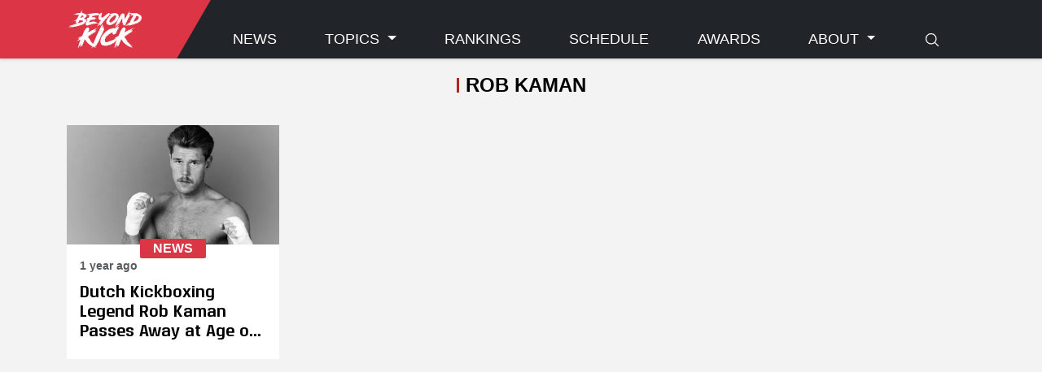

--- FILE ---
content_type: text/html;charset=utf-8
request_url: https://beyondkick.com/tag/rob-kaman/
body_size: 4885
content:
<!DOCTYPE html><html  lang="en"><head><meta charset="utf-8"><meta name="viewport" content="width=device-width, initial-scale=1"><link rel="stylesheet" href="/_nuxt/entry.Daz13lry.css" crossorigin><link rel="modulepreload" as="script" crossorigin href="/_nuxt/FhVoemBE.js"><link rel="modulepreload" as="script" crossorigin href="/_nuxt/IryxEpxP.js"><link rel="modulepreload" as="script" crossorigin href="/_nuxt/aDQrwyCo.js"><link rel="modulepreload" as="script" crossorigin href="/_nuxt/rGTQANXv.js"><link rel="modulepreload" as="script" crossorigin href="/_nuxt/CRqfmBmu.js"><link rel="preload" as="fetch" fetchpriority="low" crossorigin="anonymous" href="/_nuxt/builds/meta/50f931c3-413a-4a53-8ebb-bac73dbd28bd.json"><link rel="prefetch" as="image" type="image/svg+xml" href="/_nuxt/ReznikW00-Bold.DgXN3rQM.svg"><link rel="prefetch" as="script" crossorigin href="/_nuxt/R_C8A3Zo.js"><link rel="prefetch" as="script" crossorigin href="/_nuxt/n2ls7Lko.js"><link rel="prefetch" as="script" crossorigin href="/_nuxt/DlAUqK2U.js"><title>Beyond Kickboxing</title><script type="8bd334576c14b089d4f973f6-module" src="/_nuxt/FhVoemBE.js" crossorigin></script></head><body><div id="__nuxt"><!--[--><div class="modal fade" id="videoModal" tabindex="-1" aria-labelledby="videoModalLabel" aria-hidden="true"><div class="modal-dialog modal-xl modal-dialog-centered"><div class="modal-content"><div class="bg-tertiary p-3"><!----></div></div></div></div><header class="fixed-top"><nav class="navbar navbar-expand-lg bg-dark" data-bs-theme="dark"><div class="container align-items-center align-items-lg-stretch"><div class="navbar-logo"><a href="/" class="navbar-brand"><script src="/cdn-cgi/scripts/7d0fa10a/cloudflare-static/rocket-loader.min.js" data-cf-settings="8bd334576c14b089d4f973f6-|49"></script><img onerror="this.setAttribute(&#39;data-error&#39;, 1)" alt="Beyond Kickboxing Logo" data-nuxt-img srcset="https://beyondkick.com/images/logo.svg 1x, https://beyondkick.com/images/logo.svg 2x" class="brand-logo" src="https://beyondkick.com/images/logo.svg"></a></div><a class="navbar-toggler collapsed d-flex d-lg-none flex-column justify-content-around" type="button" data-bs-toggle="collapse" data-bs-target="#navbarCollapse" aria-controls="navbarCollapse" aria-expanded="false" aria-label="Toggle navigation"><span class="toggler-icon top-bar"></span><span class="toggler-icon middle-bar"></span><span class="toggler-icon bottom-bar"></span></a><div class="collapse navbar-collapse align-items-end" id="navbarCollapse"><ul class="navbar-nav flex-fill justify-content-between"><li class="nav-item"><a href="/category/all/" class="nav-link">News </a></li><li class="nav-item dropdown"><a class="nav-link dropdown-toggle" role="button" data-bs-toggle="dropdown" aria-expanded="false"> Topics </a><ul class="dropdown-menu"><!--[--><li><a href="/tag/glory-kickboxing/" class="dropdown-item">GLORY Kickboxing</a></li><li><a href="/tag/k-1-japan-group/" class="dropdown-item">K-1 Japan Group</a></li><li><a href="/tag/rise/" class="dropdown-item">RISE</a></li><li><a href="/tag/one-championship/" class="dropdown-item">ONE Championship</a></li><!--]--></ul></li><li class="nav-item"><a href="/rankings/" class="nav-link">Rankings </a></li><li class="nav-item"><a href="/schedule/" class="nav-link">Schedule </a></li><li class="nav-item"><a href="/awards/" class="nav-link">Awards </a></li><li class="nav-item dropdown"><a class="nav-link dropdown-toggle" role="button" data-bs-toggle="dropdown" aria-expanded="false">About </a><ul class="dropdown-menu"><li><a href="/about/" class="dropdown-item"> Staff </a></li><li><a href="https://www.patreon.com/beyondkick" rel="noopener noreferrer" target="_blank" class="dropdown-item"><div class="d-flex align-items-center gap-2"> Support us on Patreon <svg xmlns="http://www.w3.org/2000/svg" fill="none" viewBox="0 0 24 24" stroke-width="1.5" stroke="currentColor" class="w-6 h-6"><path stroke-linecap="round" stroke-linejoin="round" d="M13.5 6H5.25A2.25 2.25 0 003 8.25v10.5A2.25 2.25 0 005.25 21h10.5A2.25 2.25 0 0018 18.75V10.5m-10.5 6L21 3m0 0h-5.25M21 3v5.25"></path></svg></div></a></li></ul></li><!----><li class="nav-item"><a href="/search/" class="nav-link d-none d-lg-block"><svg xmlns="http://www.w3.org/2000/svg" fill="none" viewBox="0 0 24 24" stroke-width="1.5" stroke="currentColor" class="w-6 h-6"><path stroke-linecap="round" stroke-linejoin="round" d="M21 21l-5.197-5.197m0 0A7.5 7.5 0 105.196 5.196a7.5 7.5 0 0010.607 10.607z"></path></svg></a><a href="/search/" class="nav-link d-lg-none"> Search </a></li><li class="nav-item"><div></div></li></ul></div></div></nav><!----></header><div class="nuxt-loading-indicator" style="position:fixed;top:0;right:0;left:0;pointer-events:none;width:auto;height:3px;opacity:0;background:#e61832;background-size:Infinity% auto;transform:scaleX(0%);transform-origin:left;transition:transform 0.1s, height 0.4s, opacity 0.4s;z-index:999999;"></div><div id="content-wrapper"><!----><main id="articles-by-author"><div class="container py-4"><div class="page-title"><h1>Rob Kaman </h1></div><div class="row articles mb-5 g-4 row-cols-1 row-cols-md-2 row-cols-lg-3 row-cols-xl-4"><!--[--><div class="col d-flex"><article class="article small d-flex flex-fill"><a href="/news/dutch-kickboxing-legend-rob-kaman-passes-away-at-age-of-63/" class="d-flex flex-column flex-fill align-items-stretch"><div class="article-image bg-secondary ratio ratio-16x9"><script src="/cdn-cgi/scripts/7d0fa10a/cloudflare-static/rocket-loader.min.js" data-cf-settings="8bd334576c14b089d4f973f6-|49"></script><img onerror="this.setAttribute(&#39;data-error&#39;, 1)" loading="lazy" data-nuxt-img srcset="https://api.beyondkick.com/uploads/small_Rob_Kaman_26b9e35cc0.webp 1x, https://api.beyondkick.com/uploads/small_Rob_Kaman_26b9e35cc0.webp 2x" src="https://api.beyondkick.com/uploads/small_Rob_Kaman_26b9e35cc0.webp"></div><div class="article-body flex-fill"><div class="category"><span class="news">news</span></div><div class="meta d-flex mb-2 text-body-secondary"><!----><div class="date-added">1 year ago</div></div><h2 class="article-title">Dutch Kickboxing Legend Rob Kaman Passes Away at Age of 63</h2></div></a></article></div><!--]--></div></div></main></div><div></div><!--[--><footer class="page-footer text-body" data-bs-theme="dark"><div class="container main-container p-4 text-center"><section class="mb-4"><script src="/cdn-cgi/scripts/7d0fa10a/cloudflare-static/rocket-loader.min.js" data-cf-settings="8bd334576c14b089d4f973f6-|49"></script><img onerror="this.setAttribute(&#39;data-error&#39;, 1)" alt="Beyond Kickboxing Logo" data-nuxt-img srcset="https://beyondkick.com/images/logo.svg 1x, https://beyondkick.com/images/logo.svg 2x" class="mb-3" style="height:100px;" src="https://beyondkick.com/images/logo.svg"><h2>The Home of Kickboxing.</h2></section><section class="mb-4 text-center"><div class="social-icons"><ul><!--[--><li class="twitter"><a href="https://twitter.com/Beyond_Kick" target="_blank"><!----></a></li><li class="instagram"><a href="https://www.instagram.com/beyondkickboxing" target="_blank"><!----></a></li><li class="facebook"><a href="https://www.facebook.com/BeyondKickboxing" target="_blank"><!----></a></li><li class="youtube"><a href="https://www.youtube.com/c/KickboxingWorldYT" target="_blank"><!----></a></li><li class="discord"><a href="https://discord.gg/bKNuqhj8Me" target="_blank"><!----></a></li><li class="patreon"><a href="https://www.patreon.com/beyondkick" target="_blank"><!----></a></li><!--]--></ul></div></section><section class="mb-4 text-center"><form><div class="row g-3 d-flex justify-content-center"><div class="col-auto align-self-center">Sign up for our newsletter:</div><div class="col-md-5 col-12"><input type="email" class="form-control" placeholder="Email adress"></div><div class="col-auto"><button type="button" class="btn btn-outline-primary" data-bs-toggle="modal" data-bs-target="#subscribeNewsletterModal"> Subscribe </button></div><div class="col-12"><small> By signing up, you agree to our <a href="/privacy-policy/" class=""> Privacy Policy </a></small></div></div></form></section></div><section class="copyright text-left"><div class="p-3"><div class="container"><div class="d-flex gap-2 flex-column align-items-center flex-md-row justify-content-md-between"><div>© 2026 Beyond Kickboxing</div><ul class="nav justify-content-center"><li class="nav-item"><a href="/contact/" class="nav-link text-body-emphasis"> Contact </a></li><li class="nav-item"><a href="/about/" class="nav-link text-body-emphasis"> Contributors </a></li><li class="nav-item"><a href="/privacy-policy/" class="nav-link text-body-emphasis"> Privacy Policy </a></li><li class="nav-item"><a href="/impressum/" class="nav-link text-body-emphasis"> Impressum </a></li></ul></div></div></div></section></footer><div class="modal fade" id="subscribeNewsletterModal" tabindex="-1" aria-labelledby="subscribeNewsletterModalLabel" aria-hidden="true"><div class="modal-dialog modal-dialog-centered"><div class="modal-content"><div class="bg-tertiary p-3"><div class="d-flex mb-3"><h5 class="text-uppercase fw-bold me-auto" id="subscribeNewsletterModalLabel"> Stay in the know </h5><button type="button" class="btn-close" data-bs-dismiss="modal" aria-label="Close"></button></div><div><!----><div><div class="mb-3"> Subscribe to our newsletter to receive the latest news. </div><form><div class="mb-2"><input type="input" class="form-control" placeholder="Your first name or username" required></div><div class="mb-3"><input type="email" class="form-control" placeholder="Enter your email" required></div><div class="form-text mb-3"> We&#39;ll never share your name and email with anyone else. </div><div><button type="submit" class="btn btn-primary w-100"><div>Subscribe</div></button></div></form></div></div></div></div></div></div><!--]--><div debug="false" disabledecline="true" showpostponebutton="false" force-cookies="true" elementid="cookie-consent" position="bottom-left" transitionname="slideFromBottom" type="floating"></div><!--]--></div><div id="teleports"></div><script type="application/json" data-nuxt-data="nuxt-app" data-ssr="true" id="__NUXT_DATA__">[["ShallowReactive",1],{"data":2,"state":129,"once":137,"_errors":138,"serverRendered":9,"path":140},["ShallowReactive",3],{"$JtZLuzHLEP":4,"tag-rob-kaman":58,"tag-rob-kaman-articles":65},{"header":5,"footer":35},{"data":6},{"attributes":7},{"shop_display":8,"shop_new_window":9,"shop_external_url":10,"support_us_display":9,"support_us_new_window":9,"support_us_external_url":11,"topics":12,"showInfoBar":8,"infoBar":34},false,true,null,"https://www.patreon.com/beyondkick",{"data":13},[14,19,24,29],{"id":15,"attributes":16},"2",{"name":17,"slug":18},"GLORY Kickboxing","glory-kickboxing",{"id":20,"attributes":21},"3",{"name":22,"slug":23},"K-1 Japan Group","k-1-japan-group",{"id":25,"attributes":26},"1",{"name":27,"slug":28},"RISE","rise",{"id":30,"attributes":31},"4",{"name":32,"slug":33},"ONE Championship","one-championship"," We are currently experiencing issues with the display of rankings and are actively working to resolve them. (Aug 1, 2024 9pm CEST)",{"data":36},{"attributes":37},{"slogan":38,"social_links":39},"The Home of Kickboxing.",{"networks":40},[41,44,47,50,53,56],{"name":42,"url":43},"twitter","https://twitter.com/Beyond_Kick",{"name":45,"url":46},"instagram","https://www.instagram.com/beyondkickboxing",{"name":48,"url":49},"facebook","https://www.facebook.com/BeyondKickboxing",{"name":51,"url":52},"youtube","https://www.youtube.com/c/KickboxingWorldYT",{"name":54,"url":55},"discord","https://discord.gg/bKNuqhj8Me",{"name":57,"url":11},"patreon",{"tags":59},{"data":60},[61],{"id":62,"attributes":63},"774",{"name":64},"Rob Kaman ",{"articles":66},{"data":67,"meta":125},[68],{"id":69,"attributes":70},"552",{"slug":71,"title":72,"category":73,"publishedAt":74,"updatedAt":75,"authors":76,"cover":82},"dutch-kickboxing-legend-rob-kaman-passes-away-at-age-of-63","Dutch Kickboxing Legend Rob Kaman Passes Away at Age of 63","news","2024-04-01T17:24:06.933Z","2024-04-01T17:59:35.526Z",{"data":77},[78],{"attributes":79},{"username":80,"slug":81},"Kevin Strobel","kevin-strobel",{"data":83},{"id":84,"attributes":85},"2299",{"name":86,"alternativeText":87,"caption":88,"url":89,"formats":90},"RobKaman.webp","Rob Kaman","Photo: backkicks.com","/uploads/Rob_Kaman_26b9e35cc0.webp",{"large":91,"small":101,"medium":109,"thumbnail":117},{"ext":92,"url":93,"hash":94,"mime":95,"name":96,"path":10,"size":97,"width":98,"height":99,"sizeInBytes":100},".webp","/uploads/large_Rob_Kaman_26b9e35cc0.webp","large_Rob_Kaman_26b9e35cc0","image/webp","large_RobKaman.webp",27.05,1000,562,27052,{"ext":92,"url":102,"hash":103,"mime":95,"name":104,"path":10,"size":105,"width":106,"height":107,"sizeInBytes":108},"/uploads/small_Rob_Kaman_26b9e35cc0.webp","small_Rob_Kaman_26b9e35cc0","small_RobKaman.webp",6.78,500,281,6778,{"ext":92,"url":110,"hash":111,"mime":95,"name":112,"path":10,"size":113,"width":114,"height":115,"sizeInBytes":116},"/uploads/medium_Rob_Kaman_26b9e35cc0.webp","medium_Rob_Kaman_26b9e35cc0","medium_RobKaman.webp",14.07,750,422,14068,{"ext":92,"url":118,"hash":119,"mime":95,"name":120,"path":10,"size":121,"width":122,"height":123,"sizeInBytes":124},"/uploads/thumbnail_Rob_Kaman_26b9e35cc0.webp","thumbnail_Rob_Kaman_26b9e35cc0","thumbnail_RobKaman.webp",2.31,245,138,2308,{"pagination":126},{"page":127,"pageSize":128,"pageCount":127,"total":127},1,100,["Reactive",130],{"$s_gqlErrors":10,"$sshowVideoModal":8,"$sVideoModalSlug":131,"$ssite-config":132},"",{"description":133,"env":134,"name":135,"url":136},"Beyond Kickboxing Frontend","production","Beyond Kickboxing","https://beyondkick.com",["Set"],["ShallowReactive",139],{"$JtZLuzHLEP":-1,"tag-rob-kaman":-1,"tag-rob-kaman-articles":-1},"/tag/rob-kaman/"]</script><script type="8bd334576c14b089d4f973f6-text/javascript">window.__NUXT__={};window.__NUXT__.config={public:{ROOT_URL:"https://beyondkick.com",GQL_HOST:"https://api.beyondkick.com/graphql",REST_HOST:"https://api.beyondkick.com/api",IMAGE_BASE_URL:"https://api.beyondkick.com",DISCORD_WIDGET_URL:"https://discord.com/api/guilds/717696838362333224/widget.json",DISCORD_INVITE_LINK:"https://discord.gg/bKNuqhj8Me",PATREON_LINK:"https://www.patreon.com/beyondkick","graphql-client":{clients:{default:{token:{type:"Bearer",name:"Authorization"},proxyCookies:true,tokenStorage:{mode:"cookie",cookieOptions:{maxAge:604800,secure:true},name:"gql:default"},preferGETQueries:false,host:"https://api.beyondkick.com/graphql"}}}},app:{baseURL:"/",buildId:"50f931c3-413a-4a53-8ebb-bac73dbd28bd",buildAssetsDir:"/_nuxt/",cdnURL:""}}</script><script src="/cdn-cgi/scripts/7d0fa10a/cloudflare-static/rocket-loader.min.js" data-cf-settings="8bd334576c14b089d4f973f6-|49" defer></script><script defer src="https://static.cloudflareinsights.com/beacon.min.js/vcd15cbe7772f49c399c6a5babf22c1241717689176015" integrity="sha512-ZpsOmlRQV6y907TI0dKBHq9Md29nnaEIPlkf84rnaERnq6zvWvPUqr2ft8M1aS28oN72PdrCzSjY4U6VaAw1EQ==" data-cf-beacon='{"version":"2024.11.0","token":"cfdc6d00adf9489ebb63797f0c0d852a","r":1,"server_timing":{"name":{"cfCacheStatus":true,"cfEdge":true,"cfExtPri":true,"cfL4":true,"cfOrigin":true,"cfSpeedBrain":true},"location_startswith":null}}' crossorigin="anonymous"></script>
</body></html>

--- FILE ---
content_type: text/javascript; charset=utf-8
request_url: https://beyondkick.com/_nuxt/rGTQANXv.js
body_size: 206
content:
import{a,o as l,b as c,w as m,l as s,d as t,_ as u,n as i,t as r,u as g,e as y}from"./FhVoemBE.js";import{g as f}from"./CRqfmBmu.js";const h={key:0,class:"article-image bg-secondary ratio ratio-16x9"},x={class:"article-body flex-fill"},S={key:0,class:"category"},v={class:"meta d-flex mb-2 text-body-secondary"},q={class:"article-title"},B={__name:"NewsArticleSmall",props:{imageUrl:{type:String,required:!0},category:{type:String,required:!0},time:{type:String,required:!0},slug:{type:String,required:!0},title:{type:String,required:!0},url:{type:String,default:"#"},hideImage:{type:Boolean,required:!1,default:!1},noShadow:{type:Boolean,required:!1,default:!1}},setup(e){return(o,k)=>{const n=u,d=y;return l(),a("article",{class:i(["article small d-flex flex-fill",{noshadow:e.noShadow}])},[c(d,{to:"/"+e.category+"/"+e.slug,class:"d-flex flex-column flex-fill align-items-stretch"},{default:m(()=>[e.hideImage?s("",!0):(l(),a("div",h,[c(n,{src:e.imageUrl,loading:"lazy"},null,8,["src"])])),t("div",x,[e.hideImage?s("",!0):(l(),a("div",S,[t("span",{class:i(e.category)},r(e.category),3)])),t("div",v,[e.hideImage?(l(),a("div",{key:0,class:i(["article-category",e.category])},r(e.category),3)):s("",!0),t("div",{class:i(["date-added",{"ms-auto":e.hideImage}])},r(("getRelativeTime"in o?o.getRelativeTime:g(f))(e.time)),3)]),t("h2",q,r(e.title),1)])]),_:1},8,["to"])],2)}}};export{B as default};


--- FILE ---
content_type: text/javascript; charset=utf-8
request_url: https://beyondkick.com/_nuxt/IryxEpxP.js
body_size: 60
content:
import{_}from"./aDQrwyCo.js";import{B as g,j as r,a as d,d as e,b as u,t as m,u as o,s as c,L as p,M as f,o as h}from"./FhVoemBE.js";const w={id:"articles-by-author"},y={class:"container py-4"},b={class:"page-title"},A=100,P={__name:"[slug]",async setup(q){let t,s;const a=g().params.slug,{data:i,pending:B,refresh:D,error:E}=([t,s]=r(()=>c(`tag-${a}`,()=>p({filters:{slug:{eq:a}}}))),t=await t,s(),t),{data:l,pending:L,refresh:R,error:$}=([t,s]=r(()=>c(`tag-${a}-articles`,()=>f({filters:{tags:{slug:{eq:a}}},sort:["publishedAt:desc"],limit:A}))),t=await t,s(),t);return(k,v)=>{const n=_;return h(),d("main",w,[e("div",y,[e("div",b,[e("h1",null,m(o(i).tags.data[0].attributes.name),1)]),u(n,{articles:o(l)?.articles.data,class:"mb-5 g-4 row-cols-1 row-cols-md-2 row-cols-lg-3 row-cols-xl-4"},null,8,["articles"])])])}}};export{P as default};


--- FILE ---
content_type: text/javascript; charset=utf-8
request_url: https://beyondkick.com/_nuxt/CRqfmBmu.js
body_size: -295
content:
import{D as e}from"./FhVoemBE.js";const a=(t,o="en-US")=>e.fromISO(t).toRelative({locale:o}),m=t=>e.fromObject({month:t}).toFormat("LLLL");export{m as a,a as g};
